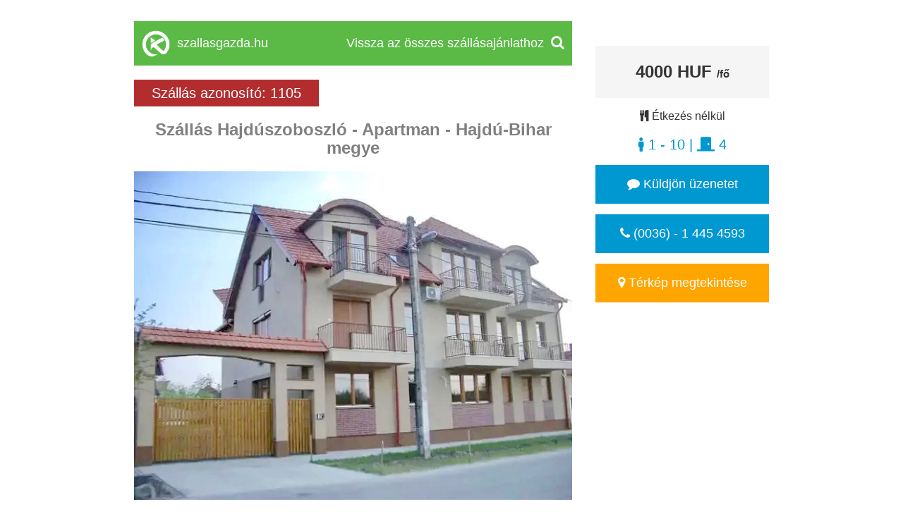

--- FILE ---
content_type: text/html; charset=UTF-8
request_url: https://www.szallasgazda.hu/hajduszoboszlo/apartman/k1105
body_size: 10117
content:
<!DOCTYPE html>
<html lang="hu">
	<head>
		<meta charset="utf-8">
		<!-- TITLE -->
		<title>Hajdúszoboszló szállás | Apartman | Szállás Magyarország (1105)</title>
		<link rel="shortcut icon" href="https://www.cazaretransilvania.ro/favicon.ico">
		<meta name="description" content="Szállás - Hajdúszoboszló , Apartman , 120 m a Hajdúszoboszlói Aqua-Palace Élményfürdő , Szállás már 4000 HUF / fő / éjszakától">

		<meta property="og:title" content="Hajdúszoboszló szállás | Apartman | Szállás Magyarország (1105)" />
		<meta property="og:description" content="Szállás - Hajdúszoboszló , Apartman , 120 m a Hajdúszoboszlói Aqua-Palace Élményfürdő , Szállás már 4000 HUF / fő / éjszakától" />
		<meta property="og:image" content="https://collections.kerengo.ro/i/t/220404/apartman-hajduszoboszlo-13.webp" />		<link rel="canonical" href="/hajduszoboszlo/apartman/k1105">				
		<meta name="viewport" content="width=device-width, initial-scale=1">
		<meta name="format-detection" content="telephone=no">
		<meta name="apple-mobile-web-app-capable" content="yes">
		<link href="https://fonts.googleapis.com/css?family=Open+Sans" rel="stylesheet">
		<!-- CSS LIBRARY -->
		<link rel="stylesheet" href="https://use.fontawesome.com/releases/v5.6.3/css/all.css" integrity="sha384-UHRtZLI+pbxtHCWp1t77Bi1L4ZtiqrqD80Kn4Z8NTSRyMA2Fd33n5dQ8lWUE00s/" crossorigin="anonymous">
		<link rel="stylesheet" type="text/css" href="https://collections.kerengo.ro/assets/css/lib/font-awesome.min.css">
		<link rel="stylesheet" type="text/css" href="https://collections.kerengo.ro/assets/css/lib/bootstrap.min.css?v=3">
		<link rel="stylesheet" type="text/css" href="https://collections.kerengo.ro/assets/css/lib/owl.carousel.css">
		<link rel="stylesheet" type="text/css" href="https://collections.kerengo.ro/assets/css/lib/jquery-ui.min.css?v=3">
		<link rel="stylesheet" type="text/css" href="https://collections.kerengo.ro/assets/css/lib/magnific-popup.css">
		<link rel="stylesheet" type="text/css" href="https://collections.kerengo.ro/assets/css/lib/settings.css">
		<link rel="stylesheet" type="text/css" href="https://collections.kerengo.ro/assets/css/lib/bootstrap-select.min.css">
		<link rel="stylesheet" type="text/css" href="https://collections.kerengo.ro/assets/css/lib/alertify.min.css"/>
		<link rel="stylesheet" type="text/css" href="https://collections.kerengo.ro/assets/css/lib/alertify-default.min.css"/>
		<link rel="stylesheet" type="text/css" href="https://collections.kerengo.ro/assets/css/lib/slick.css">
		<link rel="stylesheet" type="text/css" href="https://collections.kerengo.ro/assets/css/lib/fancybox.css">
		<link rel="stylesheet" type="text/css" href="//cdn.jsdelivr.net/bootstrap.daterangepicker/2/daterangepicker.css" />
		<!-- MAIN STYLE -->
		<link rel="stylesheet" type="text/css" href="https://collections.kerengo.ro/assets/css/stylep.css?v=481770145924">
			</head>
	<body>
		<div class="content" style="margin-bottom:30px;">
			<style>

</style>
<div id="accommodation_profile"> 
	<div id="left">
		<!--<img src="https://collections.kerengo.ro/assets/images/kerengo_logo.png" class="desktop_logo" alt="Kerengo logo"/>-->
		<a href="/">
			<div class="desktop_header">
				<div class="logo"><img alt="Kerengo logo" src="https://collections.kerengo.ro/assets/images/kerengo_logo_white.png" /></div>
				<div class="site_name">szallasgazda.hu</div>
				
				<div class="search"><i class="fa fa-search" aria-hidden="true"></i></div>
				<div class="text">Vissza az összes szállásajánlathoz</div>
				<div class="clearfix"></div>
			</div>
		</a>
		<!--<a href="/" class="back_button_mobile"><i class="fa fa-home" aria-hidden="true"></i> Vissza az ajánlatokhoz</a>-->
		
		<br class="mobile-line-break"><!-- Add a line break here for mobile -->
		
		<div class="id_like responsive-id-map">
        	<div class="accommodation_id">
        		Szállás azonosító:
        		1105        	</div>
        	<div class="map" scrollto="#map">
        		<i class="fa fa-map-marker" aria-hidden="true"></i>
        	</div>
        	<div class="clearfix"></div>
        </div>
		<h1 class="title_main">Szállás Hajdúszoboszló - Apartman - Hajdú-Bihar megye</h1>
		<a href="https://collections.kerengo.ro/i/f/220404/apartman-hajduszoboszlo-13.webp" class="gallery-old image-click" data-id="1105"><img src="https://collections.kerengo.ro/i/t/220404/apartman-hajduszoboszlo-13.webp" class="responsive"  alt="Hajdúszoboszló Szállás | Apartman (K1105-13) A kép szerzői jogvédelem alatt állhat. Javasolt a kapcsolatfelvétel a jog tulajdonossal." title="Hajdúszoboszló Szállás | Apartman (K1105-13) A kép szerzői jogvédelem alatt állhat. Javasolt a kapcsolatfelvétel a jog tulajdonossal." /></a>		<div class="image_thumbs"> 
							<a href="#" class="image_thumb_open" data-image-id="220392"><img src="https://collections.kerengo.ro/i/t/220392/apartman-hajduszoboszlo-1.webp" class="image_thumb" alt="Hajdúszoboszló Szállás | Apartman (K1105-1) A kép szerzői jogvédelem alatt állhat. Javasolt a kapcsolatfelvétel a jog tulajdonossal." title="Hajdúszoboszló Szállás | Apartman (K1105-1) A kép szerzői jogvédelem alatt állhat. Javasolt a kapcsolatfelvétel a jog tulajdonossal." /></a>
							<a href="#" class="image_thumb_open" data-image-id="220393"><img src="https://collections.kerengo.ro/i/t/220393/apartman-hajduszoboszlo-2.webp" class="image_thumb" alt="Hajdúszoboszló Szállás | Apartman (K1105-2) A kép szerzői jogvédelem alatt állhat. Javasolt a kapcsolatfelvétel a jog tulajdonossal." title="Hajdúszoboszló Szállás | Apartman (K1105-2) A kép szerzői jogvédelem alatt állhat. Javasolt a kapcsolatfelvétel a jog tulajdonossal." /></a>
							<a href="#" class="image_thumb_open" data-image-id="220394"><img src="https://collections.kerengo.ro/i/t/220394/apartman-hajduszoboszlo-3.webp" class="image_thumb" alt="Hajdúszoboszló Szállás | Apartman (K1105-3) A kép szerzői jogvédelem alatt állhat. Javasolt a kapcsolatfelvétel a jog tulajdonossal." title="Hajdúszoboszló Szállás | Apartman (K1105-3) A kép szerzői jogvédelem alatt állhat. Javasolt a kapcsolatfelvétel a jog tulajdonossal." /></a>
							<a href="#" class="image_thumb_open" data-image-id="220395"><img src="https://collections.kerengo.ro/i/t/220395/apartman-hajduszoboszlo-4.webp" class="image_thumb" alt="Hajdúszoboszló Szállás | Apartman (K1105-4) A kép szerzői jogvédelem alatt állhat. Javasolt a kapcsolatfelvétel a jog tulajdonossal." title="Hajdúszoboszló Szállás | Apartman (K1105-4) A kép szerzői jogvédelem alatt állhat. Javasolt a kapcsolatfelvétel a jog tulajdonossal." /></a>
							<a href="#" class="image_thumb_open" data-image-id="220396"><img src="https://collections.kerengo.ro/i/t/220396/apartman-hajduszoboszlo-5.webp" class="image_thumb" alt="Hajdúszoboszló Szállás | Apartman (K1105-5) A kép szerzői jogvédelem alatt állhat. Javasolt a kapcsolatfelvétel a jog tulajdonossal." title="Hajdúszoboszló Szállás | Apartman (K1105-5) A kép szerzői jogvédelem alatt állhat. Javasolt a kapcsolatfelvétel a jog tulajdonossal." /></a>
							<a href="#" class="image_thumb_open" data-image-id="220397"><img src="https://collections.kerengo.ro/i/t/220397/apartman-hajduszoboszlo-6.webp" class="image_thumb" alt="Hajdúszoboszló Szállás | Apartman (K1105-6) A kép szerzői jogvédelem alatt állhat. Javasolt a kapcsolatfelvétel a jog tulajdonossal." title="Hajdúszoboszló Szállás | Apartman (K1105-6) A kép szerzői jogvédelem alatt állhat. Javasolt a kapcsolatfelvétel a jog tulajdonossal." /></a>
							<a href="#" class="image_thumb_open" data-image-id="220398"><img src="https://collections.kerengo.ro/i/t/220398/apartman-hajduszoboszlo-7.webp" class="image_thumb" alt="Hajdúszoboszló Szállás | Apartman (K1105-7) A kép szerzői jogvédelem alatt állhat. Javasolt a kapcsolatfelvétel a jog tulajdonossal." title="Hajdúszoboszló Szállás | Apartman (K1105-7) A kép szerzői jogvédelem alatt állhat. Javasolt a kapcsolatfelvétel a jog tulajdonossal." /></a>
							<a href="#" class="image_thumb_open" data-image-id="220399"><img src="https://collections.kerengo.ro/i/t/220399/apartman-hajduszoboszlo-8.webp" class="image_thumb" alt="Hajdúszoboszló Szállás | Apartman (K1105-8) A kép szerzői jogvédelem alatt állhat. Javasolt a kapcsolatfelvétel a jog tulajdonossal." title="Hajdúszoboszló Szállás | Apartman (K1105-8) A kép szerzői jogvédelem alatt állhat. Javasolt a kapcsolatfelvétel a jog tulajdonossal." /></a>
							<a href="#" class="image_thumb_open" data-image-id="220400"><img src="https://collections.kerengo.ro/i/t/220400/apartman-hajduszoboszlo-9.webp" class="image_thumb" alt="Hajdúszoboszló Szállás | Apartman (K1105-9) A kép szerzői jogvédelem alatt állhat. Javasolt a kapcsolatfelvétel a jog tulajdonossal." title="Hajdúszoboszló Szállás | Apartman (K1105-9) A kép szerzői jogvédelem alatt állhat. Javasolt a kapcsolatfelvétel a jog tulajdonossal." /></a>
							<a href="#" class="image_thumb_open" data-image-id="220401"><img src="https://collections.kerengo.ro/i/t/220401/apartman-hajduszoboszlo-10.webp" class="image_thumb" alt="Hajdúszoboszló Szállás | Apartman (K1105-10) A kép szerzői jogvédelem alatt állhat. Javasolt a kapcsolatfelvétel a jog tulajdonossal." title="Hajdúszoboszló Szállás | Apartman (K1105-10) A kép szerzői jogvédelem alatt állhat. Javasolt a kapcsolatfelvétel a jog tulajdonossal." /></a>
							<a href="#" class="image_thumb_open" data-image-id="220402"><img src="https://collections.kerengo.ro/i/t/220402/apartman-hajduszoboszlo-11.webp" class="image_thumb" alt="Hajdúszoboszló Szállás | Apartman (K1105-11) A kép szerzői jogvédelem alatt állhat. Javasolt a kapcsolatfelvétel a jog tulajdonossal." title="Hajdúszoboszló Szállás | Apartman (K1105-11) A kép szerzői jogvédelem alatt állhat. Javasolt a kapcsolatfelvétel a jog tulajdonossal." /></a>
							<a href="#" class="image_thumb_open" data-image-id="220403"><img src="https://collections.kerengo.ro/i/t/220403/apartman-hajduszoboszlo-12.webp" class="image_thumb" alt="Hajdúszoboszló Szállás | Apartman (K1105-12) A kép szerzői jogvédelem alatt állhat. Javasolt a kapcsolatfelvétel a jog tulajdonossal." title="Hajdúszoboszló Szállás | Apartman (K1105-12) A kép szerzői jogvédelem alatt állhat. Javasolt a kapcsolatfelvétel a jog tulajdonossal." /></a>
							<a href="#" class="image_thumb_open" data-image-id="220404"><img src="https://collections.kerengo.ro/i/t/220404/apartman-hajduszoboszlo-13.webp" class="image_thumb" alt="Hajdúszoboszló Szállás | Apartman (K1105-13) A kép szerzői jogvédelem alatt állhat. Javasolt a kapcsolatfelvétel a jog tulajdonossal." title="Hajdúszoboszló Szállás | Apartman (K1105-13) A kép szerzői jogvédelem alatt állhat. Javasolt a kapcsolatfelvétel a jog tulajdonossal." /></a>
					</div>
		<h2 class="title_sub">Szállás - Hajdúszoboszló , Apartman , 120 m a Hajdúszoboszlói Aqua-Palace Élményfürdő , Szállás már 4000 HUF / fő / éjszakától</h2>
		<div class="location">
			<span><i class="fa fa-map-marker" aria-hidden="true"></i> Hajdúszoboszló, Hajdú-Bihar megye</span>
		</div>
		
		<div class="description" id="description">
												<div style="text-align:justify"><strong>Le&iacute;r&aacute;s / Hajd&uacute;szoboszl&oacute; - Apartman:</strong><br />
<br />
Mindegyik apartman extr&aacute;n felszerelt &eacute;s nagyon ig&eacute;nyesen berendezett, kl&iacute;m&aacute;s.&nbsp;A&nbsp;4 szem&eacute;lyesben&nbsp;egy h&aacute;l&oacute;szoba, nappali, konyha, f&uuml;rdőszoba, a nagyobbikban 2 h&aacute;l&oacute;szoba, konyha, nappali, f&uuml;rdőszoba tal&aacute;lhat&oacute; 2 zuhannyal &eacute;s wc-vel, 4 &eacute;s 6 fő r&eacute;sz&eacute;re biztos&iacute;tva gondtalan &uuml;d&uuml;l&eacute;st. Az apartmanokban internet hozz&aacute;f&eacute;r&eacute;s, &eacute;s tv is a vend&eacute;gek&nbsp;komforj&aacute;t szolg&aacute;lja. &nbsp;A parkol&aacute;s z&aacute;rt udvarban&nbsp;&nbsp;t&ouml;rt&eacute;nik.<br />
<br />
<strong>F&eacute;rőhelyek:</strong> 10 fő r&eacute;sz&eacute;re</div>

<ul>
	<li style="text-align:justify">4 szoba&nbsp;</li>
</ul>

<div style="text-align:justify"><br />
<strong>Szolg&aacute;ltat&aacute;sok&nbsp;/ Hajd&uacute;szoboszl&oacute; - Apartman:</strong></div>

<ul class="pipalist">
	<li>
	<div style="text-align:justify">z&aacute;rt parkol&oacute;&nbsp;</div>
	</li>
	<li>
	<div style="text-align:justify">csal&aacute;di szob&aacute;k</div>
	</li>
	<li>
	<div style="text-align:justify">Tv</div>
	</li>
	<li style="text-align:justify">WiFi</li>
	<li style="text-align:justify">l&eacute;gkondicion&aacute;l&oacute;</li>
	<li>
	<div style="text-align:justify">elektromos főzőlap</div>
	</li>
	<li>
	<div style="text-align:justify">hűtőszekr&eacute;ny</div>
	</li>
	<li>
	<div style="text-align:justify">mikr&oacute;hull&aacute;m&uacute; s&uuml;tő</div>
	</li>
	<li>
	<div style="text-align:justify">k&aacute;v&eacute;főző</div>
	</li>
	<li>
	<div style="text-align:justify">keny&eacute;rpir&iacute;t&oacute;</div>
	</li>
	<li>
	<div style="text-align:justify">terasz</div>
	</li>
	<li>
	<div style="text-align:justify">kert</div>
	</li>
</ul>
									</div>
		
		<hr>
		
				
		<div id="price-content"></div>
					<!-- MAGYARORSZAG -->
							<!-- ÉVKÖZI --> 
											<div class="clearfix"></div>
		<div class="price_description">
			<strong>&Aacute;raj&aacute;nlat / Hajd&uacute;szoboszl&oacute; - Apartman:</strong><br />
&nbsp;
<table align="center" border="1" cellpadding="3" cellspacing="0" style="width:100%">
	<tbody>
		<tr>
			<td colspan="2"><strong>01. 01. - 05. 30 &eacute;s 08. 31.-12. 31.</strong></td>
		</tr>
		<tr>
			<td>2 szem&eacute;ly r&eacute;sz&eacute;re</td>
			<td><strong>8 000 HUF/&eacute;j</strong></td>
		</tr>
		<tr>
			<td>3 szem&eacute;ly r&eacute;sz&eacute;re</td>
			<td><strong>10 000 HUF/&eacute;j</strong></td>
		</tr>
		<tr>
			<td>
			<p>4 szem&eacute;ly r&eacute;sz&eacute;re</p>
			</td>
			<td>
			<p><strong>12 000 HUF/&eacute;j</strong></p>
			</td>
		</tr>
		<tr>
			<td>
			<p>5 szem&eacute;ly r&eacute;sz&eacute;re</p>
			</td>
			<td>
			<p><strong>13 000 HUF/&eacute;j</strong></p>
			</td>
		</tr>
		<tr>
			<td>
			<p>6 szem&eacute;ly r&eacute;sz&eacute;re</p>
			</td>
			<td>
			<p><strong>14 000 HUF/&eacute;j</strong></p>
			</td>
		</tr>
		<tr>
			<td>&nbsp;</td>
			<td>&nbsp;</td>
		</tr>
		<tr>
			<td colspan="2"><strong>06. 01. - 08. 31.</strong></td>
		</tr>
		<tr>
			<td>
			<p>2 szem&eacute;ly r&eacute;sz&eacute;re</p>

			<p>4 szem&eacute;ly r&eacute;sz&eacute;re</p>

			<p>5 szem&eacute;ly r&eacute;sz&eacute;re</p>

			<p>6 szem&eacute;ly r&eacute;sz&eacute;re</p>
			</td>
			<td>
			<p><strong>18 000 HUF/&eacute;j</strong></p>

			<p><strong>20 000 HUF/&eacute;j</strong></p>

			<p><strong>23 000 HUF/&eacute;j</strong></p>

			<p><strong>25 000 HUF/&eacute;j</strong></p>
			</td>
		</tr>
	</tbody>
</table>
		</div>
		
		<button class="cereti_oferta_button" scrollto="#send_message"><i class="fa fa-envelope" aria-hidden="true"></i> Ajánlat kérés / Tudjon meg többet / Foglalás</button>
		<div class="images">
							<a href="https://collections.kerengo.ro/i/f/220392/apartman-hajduszoboszlo-1.webp" id="image_220392" class="gallery-old image-click" data-id="1105"><img src="https://collections.kerengo.ro/i/t/220392/apartman-hajduszoboszlo-1.webp" class="responsive" alt="Hajdúszoboszló Szállás | Apartman (K1105-1) A kép szerzői jogvédelem alatt állhat. Javasolt a kapcsolatfelvétel a jog tulajdonossal." title="Hajdúszoboszló Szállás | Apartman (K1105-1) A kép szerzői jogvédelem alatt állhat. Javasolt a kapcsolatfelvétel a jog tulajdonossal." /></a>
							<a href="https://collections.kerengo.ro/i/f/220393/apartman-hajduszoboszlo-2.webp" id="image_220393" class="gallery-old image-click" data-id="1105"><img src="https://collections.kerengo.ro/i/t/220393/apartman-hajduszoboszlo-2.webp" class="responsive" alt="Hajdúszoboszló Szállás | Apartman (K1105-2) A kép szerzői jogvédelem alatt állhat. Javasolt a kapcsolatfelvétel a jog tulajdonossal." title="Hajdúszoboszló Szállás | Apartman (K1105-2) A kép szerzői jogvédelem alatt állhat. Javasolt a kapcsolatfelvétel a jog tulajdonossal." /></a>
							<a href="https://collections.kerengo.ro/i/f/220394/apartman-hajduszoboszlo-3.webp" id="image_220394" class="gallery-old image-click" data-id="1105"><img src="https://collections.kerengo.ro/i/t/220394/apartman-hajduszoboszlo-3.webp" class="responsive" alt="Hajdúszoboszló Szállás | Apartman (K1105-3) A kép szerzői jogvédelem alatt állhat. Javasolt a kapcsolatfelvétel a jog tulajdonossal." title="Hajdúszoboszló Szállás | Apartman (K1105-3) A kép szerzői jogvédelem alatt állhat. Javasolt a kapcsolatfelvétel a jog tulajdonossal." /></a>
							<a href="https://collections.kerengo.ro/i/f/220395/apartman-hajduszoboszlo-4.webp" id="image_220395" class="gallery-old image-click" data-id="1105"><img src="https://collections.kerengo.ro/i/t/220395/apartman-hajduszoboszlo-4.webp" class="responsive" alt="Hajdúszoboszló Szállás | Apartman (K1105-4) A kép szerzői jogvédelem alatt állhat. Javasolt a kapcsolatfelvétel a jog tulajdonossal." title="Hajdúszoboszló Szállás | Apartman (K1105-4) A kép szerzői jogvédelem alatt állhat. Javasolt a kapcsolatfelvétel a jog tulajdonossal." /></a>
							<a href="https://collections.kerengo.ro/i/f/220396/apartman-hajduszoboszlo-5.webp" id="image_220396" class="gallery-old image-click" data-id="1105"><img src="https://collections.kerengo.ro/i/t/220396/apartman-hajduszoboszlo-5.webp" class="responsive" alt="Hajdúszoboszló Szállás | Apartman (K1105-5) A kép szerzői jogvédelem alatt állhat. Javasolt a kapcsolatfelvétel a jog tulajdonossal." title="Hajdúszoboszló Szállás | Apartman (K1105-5) A kép szerzői jogvédelem alatt állhat. Javasolt a kapcsolatfelvétel a jog tulajdonossal." /></a>
							<a href="https://collections.kerengo.ro/i/f/220397/apartman-hajduszoboszlo-6.webp" id="image_220397" class="gallery-old image-click" data-id="1105"><img src="https://collections.kerengo.ro/i/t/220397/apartman-hajduszoboszlo-6.webp" class="responsive" alt="Hajdúszoboszló Szállás | Apartman (K1105-6) A kép szerzői jogvédelem alatt állhat. Javasolt a kapcsolatfelvétel a jog tulajdonossal." title="Hajdúszoboszló Szállás | Apartman (K1105-6) A kép szerzői jogvédelem alatt állhat. Javasolt a kapcsolatfelvétel a jog tulajdonossal." /></a>
							<a href="https://collections.kerengo.ro/i/f/220398/apartman-hajduszoboszlo-7.webp" id="image_220398" class="gallery-old image-click" data-id="1105"><img src="https://collections.kerengo.ro/i/t/220398/apartman-hajduszoboszlo-7.webp" class="responsive" alt="Hajdúszoboszló Szállás | Apartman (K1105-7) A kép szerzői jogvédelem alatt állhat. Javasolt a kapcsolatfelvétel a jog tulajdonossal." title="Hajdúszoboszló Szállás | Apartman (K1105-7) A kép szerzői jogvédelem alatt állhat. Javasolt a kapcsolatfelvétel a jog tulajdonossal." /></a>
							<a href="https://collections.kerengo.ro/i/f/220399/apartman-hajduszoboszlo-8.webp" id="image_220399" class="gallery-old image-click" data-id="1105"><img src="https://collections.kerengo.ro/i/t/220399/apartman-hajduszoboszlo-8.webp" class="responsive" alt="Hajdúszoboszló Szállás | Apartman (K1105-8) A kép szerzői jogvédelem alatt állhat. Javasolt a kapcsolatfelvétel a jog tulajdonossal." title="Hajdúszoboszló Szállás | Apartman (K1105-8) A kép szerzői jogvédelem alatt állhat. Javasolt a kapcsolatfelvétel a jog tulajdonossal." /></a>
							<a href="https://collections.kerengo.ro/i/f/220400/apartman-hajduszoboszlo-9.webp" id="image_220400" class="gallery-old image-click" data-id="1105"><img src="https://collections.kerengo.ro/i/t/220400/apartman-hajduszoboszlo-9.webp" class="responsive" alt="Hajdúszoboszló Szállás | Apartman (K1105-9) A kép szerzői jogvédelem alatt állhat. Javasolt a kapcsolatfelvétel a jog tulajdonossal." title="Hajdúszoboszló Szállás | Apartman (K1105-9) A kép szerzői jogvédelem alatt állhat. Javasolt a kapcsolatfelvétel a jog tulajdonossal." /></a>
							<a href="https://collections.kerengo.ro/i/f/220401/apartman-hajduszoboszlo-10.webp" id="image_220401" class="gallery-old image-click" data-id="1105"><img src="https://collections.kerengo.ro/i/t/220401/apartman-hajduszoboszlo-10.webp" class="responsive" alt="Hajdúszoboszló Szállás | Apartman (K1105-10) A kép szerzői jogvédelem alatt állhat. Javasolt a kapcsolatfelvétel a jog tulajdonossal." title="Hajdúszoboszló Szállás | Apartman (K1105-10) A kép szerzői jogvédelem alatt állhat. Javasolt a kapcsolatfelvétel a jog tulajdonossal." /></a>
							<a href="https://collections.kerengo.ro/i/f/220402/apartman-hajduszoboszlo-11.webp" id="image_220402" class="gallery-old image-click" data-id="1105"><img src="https://collections.kerengo.ro/i/t/220402/apartman-hajduszoboszlo-11.webp" class="responsive" alt="Hajdúszoboszló Szállás | Apartman (K1105-11) A kép szerzői jogvédelem alatt állhat. Javasolt a kapcsolatfelvétel a jog tulajdonossal." title="Hajdúszoboszló Szállás | Apartman (K1105-11) A kép szerzői jogvédelem alatt állhat. Javasolt a kapcsolatfelvétel a jog tulajdonossal." /></a>
							<a href="https://collections.kerengo.ro/i/f/220403/apartman-hajduszoboszlo-12.webp" id="image_220403" class="gallery-old image-click" data-id="1105"><img src="https://collections.kerengo.ro/i/t/220403/apartman-hajduszoboszlo-12.webp" class="responsive" alt="Hajdúszoboszló Szállás | Apartman (K1105-12) A kép szerzői jogvédelem alatt állhat. Javasolt a kapcsolatfelvétel a jog tulajdonossal." title="Hajdúszoboszló Szállás | Apartman (K1105-12) A kép szerzői jogvédelem alatt állhat. Javasolt a kapcsolatfelvétel a jog tulajdonossal." /></a>
							<a href="https://collections.kerengo.ro/i/f/220404/apartman-hajduszoboszlo-13.webp" id="image_220404" class="gallery-old image-click" data-id="1105"><img src="https://collections.kerengo.ro/i/t/220404/apartman-hajduszoboszlo-13.webp" class="responsive" alt="Hajdúszoboszló Szállás | Apartman (K1105-13) A kép szerzői jogvédelem alatt állhat. Javasolt a kapcsolatfelvétel a jog tulajdonossal." title="Hajdúszoboszló Szállás | Apartman (K1105-13) A kép szerzői jogvédelem alatt állhat. Javasolt a kapcsolatfelvétel a jog tulajdonossal." /></a>
						
			<h3 class="text-center">Tekintse Meg és Fedezze Fel Hajdúszoboszló Környékének Káprázatos Látnivalóit Képekben!</h3>
						
			<!--<button type="button" class="btn btn-link" id="image-click" data-id="">c</a>-->
		</div>
		
        <div class="question-frequent-container">
	<div class="row">
					<h1>A leggyakoribb kérdések
	<b>Hajdúszoboszló K1105 Apartman</b>
	kapcsán</h1>
<!-- Bal oszlop -->
<div class="col-md-6">
	<div class="panel-group" id="leftAccordion">
		<div class="panel panel-default">
			<div class="panel-heading">
				<h4 class="panel-title">
					<a class="collapsed" data-toggle="collapse" href="#collapseLeft1">
						<b>Hajdúszoboszló K1105 Apartman</b>
						kínál-e
						Wellness | SPA szolgáltatásokat?
					</a>
				</h4>
			</div>
			<div id="collapseLeft1" class="panel-collapse collapse">
				<div class="panel-body">Nem					,
					<b>Hajdúszoboszló K1105 Apartman</b> nem kínál					Wellness | SPA szolgáltatásokat. Tudjon meg többet az egyéb szolgáltatásokról <a
						href="#description">fentebb ezen az oldalon</a>.
				</div>
			</div>
		</div>

		<div class="panel panel-default">
			<div class="panel-heading">
				<h4 class="panel-title">
					<a class="collapsed" data-toggle="collapse" href="#collapseLeft2">
						Hány vendéget tud fogadni
						a <b>Hajdúszoboszló K1105 Apartman</b>?
					</a>
				</h4>
			</div>
			<div id="collapseLeft2" class="panel-collapse collapse">
				<div
					class="panel-body">
					<b>Hajdúszoboszló K1105 Apartman</b>
					legfeljebb 10 vendég számára biztosít
					szálláslehetőséget.
					További információk a szobák elosztásáról <a href="#description">fentebb találhatók ezen
						az
						oldalon</a>.
				</div>
			</div>
		</div>

		<div class="panel panel-default">
			<div class="panel-heading">
				<h4 class="panel-title">
					<a class="collapsed" data-toggle="collapse" href="#collapseLeft3">
						<b>Hajdúszoboszló K1105 Apartman</b>
						hány szobával
						rendelkezik?
					</a>
				</h4>
			</div>
			<div id="collapseLeft3" class="panel-collapse collapse">
				<div
					class="panel-body">
					<b>Hajdúszoboszló K1105 Apartman</b>
					összesen 4 szobával rendelkezik. További információk a
					szobák
					elosztásáról <a href="#description">fentebb találhatók ezen az oldalon</a>.
				</div>
			</div>
		</div>

		<div class="panel panel-default">
			<div class="panel-heading">
				<h4 class="panel-title">
					<a class="collapsed" data-toggle="collapse" href="#collapseLeft4">
						<b>Hajdúszoboszló K1105 Apartman</b>
						milyen be- és
						kijelentkezési időkkel dolgozik?
					</a>
				</h4>
			</div>
			<div id="collapseLeft4" class="panel-collapse collapse">
				<div
					class="panel-body">
					<b>Hajdúszoboszló K1105 Apartman</b>
					14:00 után várja a bejelentkezőket és 10:00-ig van kijelentkezés.
				</div>
			</div>
		</div>
					<div class="panel panel-default">
				<div class="panel-heading">
					<h4 class="panel-title">
						<a class="collapsed" data-toggle="collapse" href="#collapseLeft6">
							<b>Hajdúszoboszló K1105 Apartman</b>
							mennyiért
							kínál szállást?
						</a>
					</h4>
				</div>
				<div id="collapseLeft6" class="panel-collapse collapse">
					<div
						class="panel-body">
						<b>Hajdúszoboszló K1105 Apartman</b>
						átlagos éjszakánkénti ára 4000 HUF <span class="price_type">/fő</span>. Az aktuális árak <a
							href="#price_description">fentebb találhatók ezen az oldalon</a>.
					</div>
				</div>
			</div>
			</div>
</div>

<!-- Jobb oszlop -->
<div class="col-md-6">
	<div class="panel-group" id="rightAccordion">

		<div class="panel panel-default">
			<div class="panel-heading">
				<h4 class="panel-title">
					<a class="collapsed" data-toggle="collapse" href="#collapseRight1">
						<b>Hajdúszoboszló K1105 Apartman</b>
						milyen
						szolgáltatásokat kínál?
					</a>
				</h4>
			</div>
			<div id="collapseRight1" class="panel-collapse collapse">
				<div
					class="panel-body">
					<b>Hajdúszoboszló K1105 Apartman</b>
					által kínált szolgáltatások a
					következők: Szállás - Hajdúszoboszló , Apartman , 120 m a Hajdúszoboszlói Aqua-Palace Élményfürdő , Szállás már 4000 HUF / fő / éjszakától				</div>
			</div>
		</div>

		<div class="panel panel-default">
			<div class="panel-heading">
				<h4 class="panel-title">
					<a class="collapsed" data-toggle="collapse" href="#collapseRight2">
						<b>Hajdúszoboszló K1105 Apartman</b>
						milyen
						étkezési lehetőségeket kínál?
					</a>
				</h4>
			</div>

			
			<div id="collapseRight2" class="panel-collapse collapse">
				<div
					class="panel-body">
					<b>Hajdúszoboszló K1105 Apartman</b>
					által kínált étkezési lehetőségek a
					következők:  Étkezés nélkül				</div>
			</div>
		</div>

					<div class="panel panel-default">
				<div class="panel-heading">
					<h4 class="panel-title">
						<a class="collapsed" data-toggle="collapse" href="#collapseRight3">
							<b>Hajdúszoboszló K1105 Apartman</b>
							fogad-e el Szép kártyás fizetést?
						</a>
					</h4>
				</div>
				<div id="collapseRight3" class="panel-collapse collapse">
					<div class="panel-body">
						<!-- MAGYARORSZAG -->
													<!-- ÉVKÖZI -->
																	Sajnos nem fizethet Szép kártyával közvetlenül a
	<b>Hajdúszoboszló K1105 Apartman</b> helyszínén. Szállásokat ahol fizethet Szép kártyával közvetlenül
	<a href="#?collection=&country_id=1&search=1&l=hu&address_place_value=Hajdúszoboszló&city_id=539&person_no=1&price_to=36000&rooms_to=1&order_by=0&gift_cards=1&c=ron&p=1">itt talál</a>.
	Kattintson <a href="#" data-toggle="modal"
				  data-target="#vacationmodal">ide</a> a Szép kártyával történő fizetéssel kapcsolatos további részletekért.
																		</div>
				</div>
			</div>
		
		<div class="panel panel-default">
			<div class="panel-heading">
				<h4 class="panel-title">
					<a class="collapsed" data-toggle="collapse" href="#collapseRight4">
						<b>Hajdúszoboszló K1105 Apartman</b>
						környékén mik az ajánlott látnivalók?
					</a>
				</h4>
			</div>
			<div id="collapseRight4" class="panel-collapse collapse">
				<div
					class="panel-body">
					Szállás - Hajdúszoboszló , Apartman , 120 m a Hajdúszoboszlói Aqua-Palace Élményfürdő , Szállás már 4000 HUF / fő / éjszakától				</div>
			</div>
		</div>
	</div>
</div>

			</div>
</div>
<div id="helpful-information-content">
				<h1 class="text-center">Hajdúszoboszló K1105 Apartman hasznos
	információk és gyakran
	keresett kifejezések:</h1>
			<p>Tervez egy pihentető üdülést <b>Hajdúszoboszló</b> településen? A
			<b>Hajdúszoboszló K1105 Apartman</b> tökéletes választás
			azok számára, akik <b>nyugodt kikapcsolódásra, kényelmes szállásra</b> és <b>magas színvonalú
				szolgáltatásokra</b> vágynak. A <b>festői szépségű Hajdúszoboszló</b>
			településen található <b>Hajdúszoboszló K1105 Apartman</b>
			ideális helyszínt kínál egy <b>emlékezetes pihenéshez</b> minden korosztály számára.</p>
		<p>Akár a <b>Hajdúszoboszló K1105 Apartman</b> szálláshelyre
			keres <b>szilveszteri</b> vagy <b>nyári szállást</b>, akár <b>időben</b> szeretne foglalni, nálunk
			minden szükséges információt megtalál. Foglalja le időben <b>nyaralását</b>, és élvezze a
			<b>Hajdúszoboszló K1105 Apartman</b> nyújtotta <b>kényelmet,
				szolgáltatásokat</b> és a <b>természetközeli, békés környezetet</b>.</p>
		<p>Fedezze fel a legfrissebb <b>early booking akciókat
				a Hajdúszoboszló K1105 Apartman</b> esetében, vagy
			éljen a <b>last minute ajánlatokkal</b> – ezek a <b>2026-2027-os szezonra</b> vonatkozóan is
			elérhetők. Ne hagyja ki a <b>különleges csomagajánlatokat</b> sem: <b>kedvezményes árú szállások, ünnepi
				ajánlatok, családi csomagok, hétvégi csomagajánlatok, First Minute</b>, vagy <b>Last
				Minute Hajdúszoboszló K1105 Apartman</b> foglalások
			egyaránt megtalálhatók.</p>
		<p>Weboldalunkon részletes bemutató érhető el a
			<b>Hajdúszoboszló K1105 Apartman</b> kínálatáról,
			beleértve az <b>elhelyezkedést</b>, a <b>szolgáltatásokat</b>, a <b>programlehetőségeket</b> és az
			<b>árakat</b>.
			Továbbá a <b>fotógalériában</b> valós képeket találhat a
			<b>Hajdúszoboszló K1105 Apartman szobáiról,
				szolgáltatásairól, felszereltségéről</b> és a <b>szállás hangulatáról</b>, hogy már előzetesen
			átfogó képet kapjon.</p>
		<p>Ha <b>Hajdúszoboszló szállást</b> keres, legyen az
			<b>Hajdúszoboszló K1105 Apartman központjában</b> vagy <b>környékén</b>, nálunk biztosan megtalálja az Ön igényeihez legjobban illeszkedő lehetőséget. Böngésszen további <b>szállásajánlataink</b>
			között is, ha más <b>településeket, wellness hoteleket</b>, vagy akár <b>nyaralókat</b> keres.</p>
		<p>A <b>Hajdúszoboszló K1105 Apartman</b> a régióban az egyik
			<b>legnépszerűbb úti cél a pihenésre, gyógyulásra</b> és <b>kikapcsolódásra</b> vágyók körében – legyen
			szó <b>hétvégi kiruccanásról</b> vagy <b>hosszabb nyaralásról</b>. Válasszon egy <b>felejthetetlen
				tartózkodást</b> a
			<b>Hajdúszoboszló K1105 Apartman</b> szálláshelyen, ahol
			<b>vendégszeretet</b>, <b>minőség</b> és <b>komfort</b> várja.</p>
				<p><b>Foglaljon most, és tegye különlegessé 2026-2027-os nyaralását
				a Hajdúszoboszló K1105 Apartman vendégeként
				– Hajdúszoboszló, az környék egyik legkedveltebb üdülőhelyén!</b></p>
		</div>
    		
	</div>
	<div id="right">
		<div class="right_inner sticky">
		    
    			<div class="price" scrollto="#price-content">
    				4000 HUF    				<span class="price_type">/fő</span>    				    			</div>
    			
    			    			    				<div class="accomodation-meal-text" scrollto="#price-content" data-toggle="tooltip" title=" Étkezés nélkül"><i class="fa fa-cutlery" aria-hidden="true"></i> Étkezés nélkül</div>
    			    			
    			    				<!-- MAGYARORSZAG -->
    				    					<!-- ÉVKÖZI -->
    					    				    			    			
    			
    			<div class="icons" scrollto="#price-content">
    				<span data-toggle="tooltip" title="Személyek száma"><i class="fas fa-male"></i> 1 - 10</span> |
    				    				<span data-toggle="tooltip" title="Szobák száma"><i class="fas fa-door-closed"></i> 4</span>    			</div>
			
			<div class="send_message_button" scrollto="#send_message"><i class="fa fa-comment" aria-hidden="true"></i> Küldjön üzenetet</div>
			<div class="phone_button"><a href="tel:(0036) - 1 445 4593"><i class="fa fa-phone" aria-hidden="true"></i> (0036) - 1 445 4593</a></div>
			<div class="map_button" scrollto="#map"><i class="fa fa-map-marker" aria-hidden="true"></i> Térkép megtekintése</div>
			
					</div>
	</div>
	<div class="clearfix"></div>
	
	<div id="map"></div>
	
		
	<div id="send_message">
		<h3>Küldjön üzenetet</h3>
				<form method="post" id="send_message_form">
			<input type="hidden" name="form_key" value="1770145924">
			<div class="form-group row">
				<div class="col-md-6">
					<label>Kérlek válaszd ki a dátumokat</label>
					<input type="text" value="" class="form-control daterangepickerinput" name="date_range1770145924" id="date_range1770145924" placeholder="Bejelentkezés - Kijelentkezés" required>
				</div>
				<div class="col-md-3">
					<label>Felnőtt</label>
					<input type="number" value="2" class="form-control" name="adults" min="1" required>
				</div>
				<div class="col-md-3">
					<label>Gyerek</label>
					<input type="number" value="0" class="form-control" name="childrens" min="0" required>
				</div>
			</div>
			<div class="form-group row">
			    <div id="children-content"></div>
			</div>
			<div class="form-group row">
				<div class="col-md-12">
					<label>Fizetési mód</label>
					<select name="payment_method" id="payment_method" class="form-control">
						<option value="Készpénz">Készpénz</option>
						<option value="Bankkártya">Bankkártya</option>
											</select>
				</div>
			</div>
			<div class="form-group">
				<input type="text" class="form-control" name="full_name" id="full_name" placeholder="Teljes név">
			</div>
			<div class="form-group">
				<input type="text" class="form-control" name="phone_number" id="phone_number" or_required="email" placeholder="Telefonszám" required  pattern=".{10,}" title="Minimum 10 szám">
			</div>
			<div class="form-group">
				<input type="email" class="form-control" name="email" id="email" or_required="phone_number" placeholder="Email" required>
			</div>
			<div class="children_description"><label>A gyerek(ek) életkorát az üzenetben kérjük pontosítani.</label></div>
			<div class="form-group">
				<textarea class="form-control" name="message" placeholder="Üzenet"></textarea>
			</div>
			<div class="form-group">
				<button type="submit" name="search" value="1" class="btn btn-success send_b btn-lg"><i class="fa fa-paper-plane" aria-hidden="true"></i> Üzenet küldése<p class="ker">- a kerengo.hu-val -</p></button>
			</div>
			<input type="hidden" name="accommodation_id" value="1105">
		</form>
	</div>
		
	<div class="bottom_links">
	    	       <div style="text-align:justify"><span style="font-size:14px"><strong>Tudnival&oacute;k</strong>&nbsp;a honlapon szereplő &aacute;raj&aacute;nlatainkr&oacute;l, ahol igy szerepel:</span></div>

<div style="text-align:justify">&nbsp;</div>

<ol>
	<li>
	<div style="text-align:justify"><span style="font-size:14px">&Aacute;rak 2026 - aktu&aacute;lis aj&aacute;nlat.</span></div>
	</li>
	<li>
	<div style="text-align:justify"><span style="font-size:14px">&Aacute;rak 2025 &ndash; tavaly &eacute;vi aj&aacute;nlat &ndash; amely m&aacute;r nem aktu&aacute;lis (csup&aacute;n t&aacute;j&eacute;koztat&oacute; jellegű).</span></div>
	</li>
	<li>
	<div style="text-align:justify"><span style="font-size:14px">&Aacute;rak &ndash; tavaly &eacute;vi aj&aacute;nlat &ndash; amely m&aacute;r nem aktu&aacute;lis (csup&aacute;n t&aacute;j&eacute;koztat&oacute; jellegű).</span></div>
	</li>
</ol>

<div style="text-align:justify"><span style="font-size:14px">*Az aktu&aacute;lis aj&aacute;nlat eset&eacute;ben is el&ouml;fordulhat, hogy az &Ouml;n &aacute;ltal ig&eacute;nyelt időszakra a v&aacute;lasztott sz&aacute;ll&aacute;shely előleg befizet&eacute;si hat&aacute;ridővel m&aacute;r foglalt legyen.<br />
A hat&aacute;ridő tull&eacute;p&eacute;se az előfoglal&aacute;s automatikus &eacute;rv&eacute;nyveszt&eacute;s&eacute;t vonja maga ut&aacute;n. azonban lehetős&eacute;get teremt a soron k&ouml;vetkező ujabb sz&aacute;ll&aacute;sfoglal&aacute;s megt&eacute;tel&eacute;re.</span></div>	    	
		<div class="clearfix"></div>
	</div>
	
	<div id="back_bottom">
		<!--<a href="/" class="back_button"><i class="fa fa-home" aria-hidden="true"></i> Vissza az összes szállásajánlathoz</a>
		<a href="/" class="back_button_mobile"><i class="fa fa-home" aria-hidden="true"></i> Vissza az ajánlatokhoz</a>
		<div class="back_to_top" scrollto="#accommodation_profile">
			<i class="fas fa-arrow-up"></i>
		</div>-->
		<a href="/">
			<div class="desktop_header">
				<div class="logo"><img alt="Kerengo logo" src="https://collections.kerengo.ro/assets/images/kerengo_logo_white.png" /></div>
				<div class="site_name">szallasgazda.hu</div>
				
				<div class="search"><i class="fa fa-search" aria-hidden="true"></i></div>
				<div class="text">Vissza az összes szállásajánlathoz</div>
				<div class="clearfix"></div>
			</div>
		</a>
	</div>
	<div class="back_to_top profile" scrollto="#accommodation_profile">
		<i class="fas fa-arrow-up"></i>
	</div>
	
	<input type="hidden" disabled id="address" value="Magyarország, Hajdú-Bihar megye, Hajdúszoboszló, Szurmai utca 33.">
</div>
<div id="mobile_contacts">
	<div class="message" scrollto="#send_message">Üzenet</div>
	<a href="tel:(0036) - 1 445 4593"><div class="phone">Hívás</div></a>
<div class="map" scrollto="#map"><i class="fa fa-map-marker" aria-hidden="true"></i></div>
	<a href="https://wa.me/40750470498?text=https%3A%2F%2Fszallasgazda.hu%2Fhajduszoboszlo%2Fapartman%2Fk1105%0A%0AJ%C3%B3+napot+k%C3%ADv%C3%A1nok%21+%C3%89rdekl%C5%91dni+szeretn%C3%A9k+a+sz%C3%A1ll%C3%A1s+ir%C3%A1nt+az+al%C3%A1bbi+id%C5%91szakra%3A+%5Badja+meg+a+k%C3%ADv%C3%A1nt+id%C5%91szakot%5D%2C+%5Badja+meg+a+feln%C5%91ttek+%C3%A9s+gyerekek+sz%C3%A1m%C3%A1t%5D+f%C5%91+r%C3%A9sz%C3%A9re.+Meg+tudn%C3%A1+mondani%2C+van-e+szabad+kapacit%C3%A1s%2C+%C3%A9s+mik+a+foglal%C3%A1s+felt%C3%A9telei%3F+El%C5%91re+is+k%C3%B6sz%C3%B6n%C3%B6m+v%C3%A1lasz%C3%A1t%21" target="_blank" class="whatsapp">
		<i class="fa fa-whatsapp" aria-hidden="true"></i> WhatsApp	</a>

</div>
<a href="/">
	<div id="mobile_header">
		<div class="back"><i class="fa fa-chevron-left" aria-hidden="true"></i></div>
		<div class="logo"><img alt="Kerengo logo" src="https://collections.kerengo.ro/assets/images/kerengo_logo_white.png" /></div>
		<div class="text">szallasgazda.hu</div>
		<div class="search"><i class="fa fa-search" aria-hidden="true"></i></div>
	</div>
</a>

<div class="modal fade fullscreen-modal" id="image-modal" tabindex="-1" role="dialog" aria-labelledby="image-modal" aria-hidden="true" >
  <div class="modal-dialog">
    <div class="modal-content">
        <div class="modal-header d-flex flex-column w-100">
            <div class="d-flex justify-content-between w-100">
                <button type="button" class="close" data-dismiss="modal">&times;</button>
                <h4 class="modal-title" style="color: #0098d0; margin: 0;">
                    Szállás - Hajdúszoboszló , Apartman , 120 m a Hajdúszoboszlói Aqua-Palace Élményfürdő , Szállás már 4000 HUF / fő / éjszakától                </h4>
            </div>
        
            <div class="d-flex justify-content-center w-100 mt-2 text-center">
                <button type="button" class="btn btn-primary go-to-send-message">
                    Kérjen árajánlatot | Foglaljon                </button>
            </div>
        </div>

        <div class="modal-body">
            <div id="image-modal-content"></div>
        </div>
        <div class="modal-footer">
        
        </div>
    </div>
  </div>
</div>		</div>
		<div class="loader"></div>

		<div class="p_layout_row p_layout_row_14970 container">

	<div class="p_column_layout p_column_layout_75 p_column_layout_31931 ">
		<div class="p_column_elements">
			<div class="p_column_element p_column_element_51264 ">
				<div class="mailchimp">
					<h4>Hírlevél</h4>
					<div class="mailchimp-form">
						<form action="#" method="POST" class="newsletter_form">
							<input type="email" name="email" placeholder="E-mail cím" class="input-text newsletter-input" required="">
							<button class="awe-btn awe-btn-16">FELIRATKOZOK</button>
						</form>
					</div>
				</div>
			</div>
		</div>
	</div>
	<div class="p_column_layout p_column_layout_25 p_column_layout_31932 ">
		<div class="p_column_elements">
			<div class="p_column_element p_column_element_51265 ">
				<div class="social">
					<div class="social-content">
						<a href="" target="_blank"><i class="fa fa-pinterest" aria-hidden="true"></i></a>		<a href="https://www.facebook.com/kerengo.hu/" target="_blank"><i class="fa fa-facebook" aria-hidden="true"></i></a>		<a href="" target="_blank"><i class="fa fa-twitter" aria-hidden="true"></i></a>		<a href="" target="_blank"><i class="fa fa-instagram" aria-hidden="true"></i></a>	</div>
				</div>												</div>
		</div>
	</div>
	<div class="clearfix"></div>
</div>

<div class="p_layout_row p_layout_row_14971 container">
	<div class="p_column_layout p_column_layout_75 p_column_layout_31933">
		<div class="p_column_elements">
			<div class="p_column_element p_column_element_51266 ">
				<section class="section-html">
					<p><span style="color:#ffffff">Értesüljön akcióinkról és exkluzív ajánlatainkról! Ne hagyja ki!</span></p>
				</section>												</div>
		</div>
	</div>
	<div class="p_column_layout p_column_layout_25 p_column_layout_31934 ">
		<div class="p_column_elements">
			<div class="p_column_element p_column_element_51267 ">
				<section class="section-html">
					<div align="right">
<!--						<div-->
<!--							style="width: 100%; height: 100%; max-width: 250px; max-height: 50px; background-color: transparent;">-->
<!--							<img title="NETOPIA Payments" src="https://mny.ro/np-white-0.svg"-->
<!--								 style="width: 100%; height: 100%; cursor: pointer;"></div>-->
						<script src="https://mny.ro/npId.js?p=135560" type="text/javascript" data-version="orizontal"
								data-contrast-color="#14499e"></script>
					</div>
				</section>
			</div>
		</div>
	</div>
	<div class="clearfix"></div>
</div>


		<div class="p_layout_row p_layout_row_14972 container">

	<div class="p_column_layout p_column_layout_20 p_column_layout_31935 ">
		<div class="p_column_elements">
			<div class="p_empty"></div>
		</div>
	</div>
	<div class="p_column_layout p_column_layout_20 p_column_layout_31936 ">
		<div class="p_column_elements">
			<div class="p_empty"></div>
		</div>
	</div>
	<div class="p_column_layout p_column_layout_20 p_column_layout_31937 ">
		<div class="p_column_elements">
			<div class="p_empty"></div>
		</div>
	</div>
	<div class="p_column_layout p_column_layout_20 p_column_layout_31938 ">
		<div class="p_column_elements">
			<div class="p_column_element p_column_element_51268 ">
				<section class="section-image">
					<a href="https://reclamatiisal.anpc.ro/" target="_blank"><img
							src="https://www.kerengo.hu/media/images/sal.png"></a>
				</section>
			</div>
		</div>
	</div>
	<div class="p_column_layout p_column_layout_20 p_column_layout_31939 ">
		<div class="p_column_elements">
			<div class="p_column_element p_column_element_51269 ">
				<section class="section-image">
					<a href="https://ec.europa.eu/consumers/odr/main/index.cfm?event=main.home2.show&amp;lng=RO"
					   target="_blank"><img src="https://www.kerengo.hu/media/images/sol.png"></a>
				</section>
			</div>
		</div>
	</div>
	<div class="clearfix"></div>
</div>

		<footer id="footer">
							<div class="footer_center">
	<div class="container">
		<div class="row">

			<div class="col-xs-12 col-lg-5">
				<div class="widget widget_logo">
					<div class="widget-logo">
				    	<div class="img">
							<a href="https://www.kerengo.hu/home"><img src="https://www.kerengo.hu/assets/images/kerengo_logo_vertikalis_white_hu.png" alt=""></a>
						</div>
						<div class="text">
							<p><i class="fa fa-envelope-o" aria-hidden="true"></i> <a href="mailto:info@kerengo.ro" target="_blank">info@kerengo.ro</a></p>
							<p><i class="fa fa-phone"></i> <a href="tel:0040736651069">(004) - 0736651069</a></p>
							<p><i class="fa fa-map-marker"></i> Székelyudvarhely</p>
						</div>
					</div>
				</div>
			</div>

			<div class="col-xs-6 col-lg-3">
				<div class="widget">
					<h4 class="widget-title">Oldaltérkép</h4>
					<ul>
						<li><a href="https://www.kerengo.hu/terkep" target="_blank">Szállás Térkép</a></li>
						<li><a href="https://www.kerengo.hu/blog" target="_blank">Kerengő magazin (Blog)</a></li>
						<li><a href="https://www.kerengo.hu/oldal/rolunk-kerengo-hu" target="_blank">Rólunk</a></li></ul>                                <!--<ul>
                                    <li><a href="#">Szállások</a></li>
                                    <li><a href="#">Térkép</a></li>
                                    <li><a href="#">Kerengő Magazin</a></li>
                                    <li><a href="#">Kapcsolat</a></li>
                                </ul>-->
				</div>
			</div>

			<div class="col-xs-6 col-lg-3">
				<div class="widget">
					<h4 class="widget-title">Kerengő</h4>
					<ul>
				        <li><a href="https://www.kerengo.hu/admin" target="_blank">Szállás ADMIN</a></li>
				        <li><a href="https://www.kerengo.hu/oldal/hirdesse-szallasat-kerengo-hu" target="_blank">Regisztrálom a szállásomat</a></li>
				        <li><a href="https://www.kerengo.hu/oldal/sugo-szallasadoknak-kerengo-hu" target="_blank">Súgó szállásadóknak</a></li>
				        <li><a href="https://www.kerengo.hu/oldal/felhasznalasi-feltetelek-kerengo-hu" target="_blank">Felhasználási feltételek</a></li>
				        <li><a href="https://www.kerengo.hu/oldal/adatvedelmi-nyilatkozat-gdpr-kerengo-hu" target="_blank">Adatvédelmi nyilatkozat - GDPR</a></li>
				        <li><a href="https://www.kerengo.hu/oldal/mukodesi-szabalyzat-kerengo-hu" target="_blank">Működési szabályzat</a></li>
				        <li><a href="https://www.kerengo.hu/oldal/mukodesi-szabalyzat-kerengo-hu" target="_blank">Lemondási feltételek</a></li>
				    </ul>                                
					    <!--<ul>
                                    <li><a href="">Rólunk</a></li>
                                    <li><a href="">Történetünk</a></li>
                                    <li><a href="">Felhasználási feltételek</a></li>
                                    <li><a href="https://www.kerengo.hu/user/login">Adminisztráció</a></li>
                                </ul>-->
				</div>
			</div>


		</div>
	</div>
</div>
					</footer>
	</body>
    <!-- LOAD JQUERY -->
    <script type="text/javascript" src="https://collections.kerengo.ro/assets/js/lib/jquery-1.11.0.min.js"></script>
    <script type="text/javascript" src="https://collections.kerengo.ro/assets/js/lib/jquery-ui.min-hu.js"></script>
	<script type="text/javascript" src="https://collections.kerengo.ro/assets/js/lib/jquery.blockUI.js"></script>
	<script type="text/javascript" src="https://collections.kerengo.ro/assets/js/lib/alertify.min.js"></script>
	<script type="text/javascript" src="https://collections.kerengo.ro/assets/js/lib/fancybox.js"></script>
	<script>
		alertify.defaults.glossary.title = 'Üzenet';
		alertify.defaults.glossary.ok = 'Ok';
		alertify.defaults.glossary.cancel = 'Mégsem';
		var error_try_again='Hiba, kérlek próbáld újra!';
		var message_sended='Üzenete megérkezett a cimzetthez, aki hamarosan választ küld Önnek.';
		var base_url='https://collections.kerengo.ro/';
		var language='hu';
		var country_id='1';
	</script>
    <script type="text/javascript" src="https://collections.kerengo.ro/assets/js/lib/bootstrap.min.js"></script>
    <script type="text/javascript" src="https://collections.kerengo.ro/assets/js/lib/bootstrap-select.js"></script>
    <script type="text/javascript" src="https://collections.kerengo.ro/assets/js/lib/isotope.pkgd.min.js"></script>
    <script type="text/javascript" src="https://collections.kerengo.ro/assets/js/lib/jquery.themepunch.revolution.min.js"></script>
    <script type="text/javascript" src="https://collections.kerengo.ro/assets/js/lib/jquery.themepunch.tools.min.js"></script>
    <script type="text/javascript" src="https://collections.kerengo.ro/assets/js/lib/owl.carousel.js"></script>
    <script type="text/javascript" src="https://collections.kerengo.ro/assets/js/lib/jquery.appear.min.js"></script>
    <script type="text/javascript" src="https://collections.kerengo.ro/assets/js/lib/jquery.magnific-popup.min.js?v=4"></script>
	<script type="text/javascript" src="https://collections.kerengo.ro/assets/js/lib/ekko-lightbox.min.js"></script>
	<script type="text/javascript" src="https://collections.kerengo.ro/assets/js/lib/jquery.sticky.js"></script>
	<script type="text/javascript" src="https://collections.kerengo.ro/assets/js/lib/jquery.cookie.js"></script>
	<script type="text/javascript" src="//cdn.jsdelivr.net/momentjs/latest/moment.min.js"></script>
	<script type="text/javascript" src="//cdn.jsdelivr.net/bootstrap.daterangepicker/2/daterangepicker.js"></script>
    <!-- validate -->
    <script type="text/javascript" src="https://collections.kerengo.ro/assets/js/lib/jquery.form.min.js"></script>
    <script type="text/javascript" src="https://collections.kerengo.ro/assets/js/lib/jquery.validate.min.js"></script>
	<script type="text/javascript" src="https://collections.kerengo.ro/assets/js/lib/slick.js"></script>
    <!-- Custom jQuery -->
	<script src="https://collections.kerengo.ro/assets/js/lib/dropzone.min.js"></script>
    <script type="text/javascript" src="https://collections.kerengo.ro/assets/js/scriptsp.js?v=231770145924"></script>
	<script src="https://maps.googleapis.com/maps/api/js?key=AIzaSyCazyZgUgx_XXlBHd_NJXNcAj9D9eho2lM&language=hu"></script>
	

	<script>
		$('.daterangepickerinput').on('click', function(e) {
			e.preventDefault();
			$(this).attr("autocomplete", "off");
		});
				$('.daterangepickerinput').daterangepicker({
			"locale": {
				"format": "YYYY. MM. DD.",
				"separator": " - ",
				"applyLabel": "Beállít",
				"cancelLabel": "Mégsem",
				"fromLabel": "Ettől",
				"toLabel": "Eddig",
				"customRangeLabel": "Egyedi",
				"daysOfWeek": [
					"Va",
					"Hé",
					"Ke",
					"Sze",
					"Cs",
					"Pé",
					"Szo"
				],
				"monthNames": [
					"Január",
					"Február",
					"Március",
					"Április",
					"Május",
					"Júnuis",
					"Július",
					"Augusztus",
					"Szeptember",
					"Október",
					"November",
					"December"
				],
				"firstDay": 1
			},
			autoApply:true,
			minDate: "2026. 02. 04.",
			startDate: "2026. 02. 04.",
			endDate: "2026. 02. 05."
		});
		$('.daterangepickerinput').on('apply.daterangepicker', function(ev, picker) {
		    //if(picker.startDate.format('YYYY-MM-DD')>=picker.endDate.format('YYYY-MM-DD')){
		    if (picker.startDate.isSameOrAfter(picker.endDate, 'day')) {
				alertify.alert('Minimum 1 éjszakát választanod kell!');
				$('.daterangepickerinput').val("");
			}
		});
		
		$('.daterangepickerinput').val("");
		
        $('#send_message_form').on('submit', function(e) {
            let val = $('.daterangepickerinput').val().split(' - ');
            if(val.length == 2 && val[0] === val[1]) {
                alertify.alert('Minimum 1 éjszakát választanod kell!');
                e.preventDefault();
                e.stopImmediatePropagation(); 
                return false;
            }
        });
	</script>

	<!--<div id="fb-root"></div>
	<script>(function(d, s, id) {
	  var js, fjs = d.getElementsByTagName(s)[0];
	  if (d.getElementById(id)) return;
	  js = d.createElement(s); js.id = id;
	  js.src = 'https://connect.facebook.net/hu_HU/sdk.js#xfbml=1&version=v3.0&appId=466444703821376&autoLogAppEvents=1';
	  fjs.parentNode.insertBefore(js, fjs);
	}(document, 'script', 'facebook-jssdk'));</script>-->
	<input type="hidden" disabled id="collection" value="full_year_">
</html>
